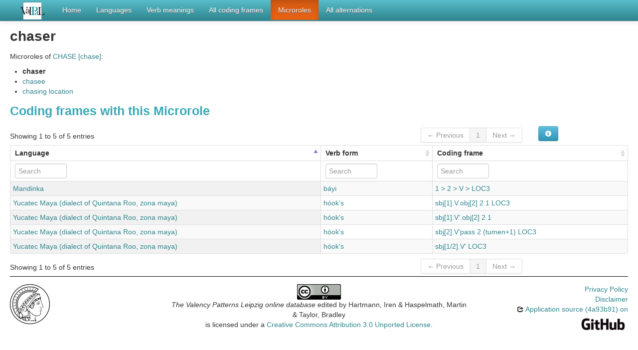

--- FILE ---
content_type: text/html; charset=utf-8
request_url: https://valpal.info/microroles/chaser
body_size: 3147
content:
<!DOCTYPE html>
<html lang="en">
    
    
    <head>
        <meta charset="utf-8">
        <title>
            The Valency Patterns Leipzig online database -
             
        </title>
        <meta name="viewport" content="width=device-width, initial-scale=1.0">
        <meta name="description" content="">
        <meta name="author" content="">
        <link rel="shortcut icon"
              href="https://valpal.info/clld-static/images/favicon.ico?v=09d100e13044a2eb539ec25f78d7a40a"
              type="image/x-icon" />

        <link href="https://valpal.info/clld-static/css/packed.d97f9962.css" rel="stylesheet">

        <script src="https://valpal.info/clld-static/js/packed.2006c33d.js"></script>

        <link rel="unapi-server" type="application/xml" title="unAPI" href="https://valpal.info/unapi">
        <script src="https://valpal.info/_js"></script>
         
    </head>
    <body id="r-microrole">
        

        <div id="top" class="navbar navbar-static-top">
            <div class="navbar-inner">
                <div class="container-fluid">
                    <a class="btn btn-navbar" data-toggle="collapse" data-target=".nav-collapse">
                        <span class="icon-bar"></span>
                        <span class="icon-bar"></span>
                        <span class="icon-bar"></span>
                    </a>
                    
    <a href="https://valpal.info/" class="brand">
        <img alt="ValPal" src="https://valpal.info/static/logo_valpal_100.png" />
    </a>

                    <div class="nav-collapse collapse">
                        <ul class="nav">
                        
                            <li id="menuitem_dataset" class="">
                                <a href="https://valpal.info/" title="Home">Home</a>
                            </li>
                        
                            <li id="menuitem_contributions" class="">
                                <a href="https://valpal.info/contributions" title="Languages">Languages</a>
                            </li>
                        
                            <li id="menuitem_parameters" class="">
                                <a href="https://valpal.info/parameters" title="Verb meanings">Verb meanings</a>
                            </li>
                        
                            <li id="menuitem_codingframes" class="">
                                <a href="https://valpal.info/codingframes" title="All coding frames">All coding frames</a>
                            </li>
                        
                            <li id="menuitem_microroles" class="active">
                                <a href="https://valpal.info/microroles" title="Microroles">Microroles</a>
                            </li>
                        
                            <li id="menuitem_alternations" class="">
                                <a href="https://valpal.info/alternations" title="All alternations">All alternations</a>
                            </li>
                        </ul>
                    
                    </div><!--/.nav-collapse -->
                </div>
            </div>
        </div>

        <div class="container-fluid">
            <abbr class="unapi-id" title="https%3A%2F%2Fvalpal.info%2Fmicroroles%2Fchaser"></abbr>
                <div class="row-fluid">
                    <div class="span12">
                    











<h2>chaser</h2>

<p>Microroles of <a class="Parameter" href="https://valpal.info/parameters/chase" title="CHASE [chase]">CHASE [chase]</a>:</p>

<ul>
    <li><b>chaser</b></li>
    <li><a class="Microrole" href="https://valpal.info/microroles/chasee" title="chasee">chasee</a></li>
    <li><a class="Microrole" href="https://valpal.info/microroles/chasing-location" title="chasing location">chasing location</a></li>
</ul>

<h3>Coding frames with this Microrole</h3>
<table id="VerbCodingFrameMicroroles" cellpadding="0" cellspacing="0" border="0" class="table table-bordered order-column compact stripe">
    <thead>
        <tr>
                    <th>Language</th>
                    <th>Verb form</th>
                    <th>Coding frame</th>
        </tr>
    </thead>
    <thead>
        <tr>
                <th style="text-align: left;">
                            <input type="text" name="contribution" id="dt-filter-contribution" value="" placeholder="Search" class="input-small control" />
                </th>
                <th style="text-align: left;">
                            <input type="text" name="verb_form" id="dt-filter-verb_form" value="" placeholder="Search" class="input-small control" />
                </th>
                <th style="text-align: left;">
                            <input type="text" name="coding_frame" id="dt-filter-coding_frame" value="" placeholder="Search" class="input-small control" />
                </th>
        </tr>
    </thead>
    <tbody>
    </tbody>
</table>
<script>
$(document).ready(function() {
    CLLD.DataTable.init("VerbCodingFrameMicroroles", "<div class=\"\"><button class=\"btn btn-info dl-widget-IIndex\" data-content=\"&lt;div&gt;&lt;dl&gt;&lt;p&gt;Columns containing numeric data may be filtered giving an upper and/or lower bound in the form &amp;#34;&amp;lt;5&amp;#34; or a range in the form &amp;#34;-2..20&amp;#34;.&lt;/p&gt;&lt;/dl&gt;&lt;/div&gt;\" type=\"button\"><i class=\"icon-info-sign icon-white\"></i></button></div>", {"language": {"paginate": {"next": "Next", "previous": "Previous", "first": "First", "last": "Last"}, "emptyTable": "No data available in table", "info": "Showing _START_ to _END_ of _TOTAL_ entries", "infoEmpty": "Showing 0 to 0 of 0 entries", "infoFiltered": "(filtered from _MAX_ total entries)", "lengthMenu": "Show _MENU_ entries", "loadingRecords": "Loading...", "processing": "Processing...", "search": "Search:", "zeroRecords": "No matching records found"}, "bServerSide": true, "bProcessing": true, "sDom": "<'dt-before-table row-fluid'<'span4'i><'span6'p><'span2'f<'VerbCodingFrameMicroroles-toolbar'>>r>t<'span4'i><'span6'p>", "bAutoWidth": false, "sPaginationType": "bootstrap", "aoColumns": [{"sName": "contribution", "sTitle": "Language"}, {"sName": "verb_form", "sTitle": "Verb form"}, {"sName": "coding_frame", "sTitle": "Coding frame"}], "iDisplayLength": 100, "aLengthMenu": [[50, 100, 200], [50, 100, 200]], "sAjaxSource": "https://valpal.info/verbcodingframemicroroles?microrole=chaser"});
});
</script>
<script>    $(document).ready(function() {
        $('.dl-widget-IIndex').clickover({
            html: true,
            title: 'Column information',
            placement: 'left',
            trigger: 'click'
        });
    });</script>


                    </div>
                </div>
            <div class="row-fluid">
                <div class="span12">
                <footer>
                
                    <div class="row-fluid" style="padding-top: 15px; border-top: 1px solid black;">
                        <div class="span3">
                            <a href="http://www.eva.mpg.de"
                               title="Max Planck Institute for Evolutionary Anthropology, Leipzig">
                                <img width="80" src="https://valpal.info/clldmpg-static/minerva.png" />
                            </a>
                        </div>
                        <div class="span6" style="text-align: center;">
                            
                            <a rel="license" href="https://creativecommons.org/licenses/by/3.0/">
                                <img alt="License" style="border-width:0" src="https://valpal.info/clld-static/images/cc-by.png" />
                            </a>
                            <br />
                            
                            <span class="Dataset" href="http://purl.org/dc/dcmitype/Dataset" property="dct:title" rel="dct:type" xmlns:dct="http://purl.org/dc/terms/">The Valency Patterns Leipzig online database</span>
                            edited by
                            <span xmlns:cc="https://creativecommons.org/ns#"
                                  property="cc:attributionName"
                                  rel="cc:attributionURL">
                                Hartmann, Iren &amp; Haspelmath, Martin &amp; Taylor, Bradley
                           </span>
                            
                            <br />
                            is licensed under a
                            <a rel="license" href="https://creativecommons.org/licenses/by/3.0/">
                                Creative Commons Attribution 3.0 Unported License</a>.
                        </div>
                        <div class="span3" style="text-align: right;">
                                <a class="clld-privacy-policy" href="https://www.eva.mpg.de/privacy-policy.html">Privacy Policy</a><br/>
                            <a class="clld-disclaimer" href="https://valpal.info/legal">Disclaimer</a>
                            <br/>
                            <a href="https://github.com/clld/valpal">
                                <i class="icon-share">&nbsp;</i>
                                Application source
                                    (4a93b91)
                                on<br/>
                                <img height="25" src="https://valpal.info/clld-static/images/GitHub_Logo.png" />
                            </a>
                        </div>
                    </div>
                
                </footer>
                </div>
            </div>
        </div>

        <div id="Modal" class="modal hide fade" tabindex="-1" role="dialog" aria-labelledby="ModalLabel" aria-hidden="true">
            <div class="modal-header">
                <button type="button" class="close" data-dismiss="modal" aria-hidden="true">×</button>
                <h3 id="ModalLabel"></h3>
            </div>
            <div id="ModalBody" class="modal-body">
            </div>
        </div>

        <script>
             
        </script>
    </body>
</html>


--- FILE ---
content_type: text/javascript; charset=UTF-8
request_url: https://valpal.info/_js
body_size: 7255
content:
CLLD.base_url = "https://valpal.info";
CLLD.query_params = {};
CLLD.routes["__files/"] = "files/*subpath";
CLLD.routes["__clld-static/"] = "clld-static/*subpath";
CLLD.routes["__static/"] = "static/*subpath";
CLLD.routes["_js"] = "/_js";
CLLD.routes["_js_alt"] = "/_js.{ext}";
CLLD.routes["_raise"] = "/_raise";
CLLD.routes["_raise_alt"] = "/_raise.{ext}";
CLLD.routes["_ping"] = "/_ping";
CLLD.routes["_ping_alt"] = "/_ping.{ext}";
CLLD.routes["robots"] = "/robots.txt";
CLLD.routes["robots_alt"] = "/robots.txt.{ext}";
CLLD.routes["sitemapindex"] = "/sitemap.xml";
CLLD.routes["sitemapindex_alt"] = "/sitemap.xml.{ext}";
CLLD.routes["sitemap"] = "/sitemap.{rsc}.{n}.xml";
CLLD.routes["sitemap_alt"] = "/sitemap.{rsc}.{n}.xml.{ext}";
CLLD.routes["resourcemap"] = "/resourcemap.json";
CLLD.routes["select_combination"] = "/_select_combination";
CLLD.routes["select_combination_alt"] = "/_select_combination.{ext}";
CLLD.routes["unapi"] = "/unapi";
CLLD.routes["unapi_alt"] = "/unapi.{ext}";
CLLD.routes["olac"] = "/olac";
CLLD.routes["olac_alt"] = "/olac.{ext}";
CLLD.routes["dataset"] = "/";
CLLD.routes["dataset_alt"] = "/void.{ext}";
CLLD.routes["contribution"] = "/contributions/{id}";
CLLD.routes["contribution_alt"] = "/contributions/{id}.{ext}";
CLLD.routes["contributions"] = "/contributions";
CLLD.routes["contributions_alt"] = "/contributions.{ext}";
CLLD.routes["parameter"] = "/parameters/{id}";
CLLD.routes["parameter_alt"] = "/parameters/{id}.{ext}";
CLLD.routes["parameters"] = "/parameters";
CLLD.routes["parameters_alt"] = "/parameters.{ext}";
CLLD.routes["language"] = "/languoids/{id}";
CLLD.routes["language_alt"] = "/languoids/{id}.{ext}";
CLLD.routes["languages"] = "/languoids";
CLLD.routes["languages_alt"] = "/languoids.{ext}";
CLLD.routes["contributor"] = "/contributors/{id}";
CLLD.routes["contributor_alt"] = "/contributors/{id}.{ext}";
CLLD.routes["contributors"] = "/contributors";
CLLD.routes["contributors_alt"] = "/contributors.{ext}";
CLLD.routes["source"] = "/sources/{id}";
CLLD.routes["source_alt"] = "/sources/{id}.{ext}";
CLLD.routes["sources"] = "/sources";
CLLD.routes["sources_alt"] = "/sources.{ext}";
CLLD.routes["sentence"] = "/sentences/{id}";
CLLD.routes["sentence_alt"] = "/sentences/{id}.{ext}";
CLLD.routes["sentences"] = "/sentences";
CLLD.routes["sentences_alt"] = "/sentences.{ext}";
CLLD.routes["valueset"] = "/valuesets/{id}";
CLLD.routes["valueset_alt"] = "/valuesets/{id}.{ext}";
CLLD.routes["valuesets"] = "/valuesets";
CLLD.routes["valuesets_alt"] = "/valuesets.{ext}";
CLLD.routes["value"] = "/values/{id}";
CLLD.routes["value_alt"] = "/values/{id}.{ext}";
CLLD.routes["values"] = "/values";
CLLD.routes["values_alt"] = "/values.{ext}";
CLLD.routes["unitparameter"] = "/unitparameters/{id}";
CLLD.routes["unitparameter_alt"] = "/unitparameters/{id}.{ext}";
CLLD.routes["unitparameters"] = "/unitparameters";
CLLD.routes["unitparameters_alt"] = "/unitparameters.{ext}";
CLLD.routes["unit"] = "/units/{id}";
CLLD.routes["unit_alt"] = "/units/{id}.{ext}";
CLLD.routes["units"] = "/units";
CLLD.routes["units_alt"] = "/units.{ext}";
CLLD.routes["unitvalue"] = "/unitvalues/{id}";
CLLD.routes["unitvalue_alt"] = "/unitvalues/{id}.{ext}";
CLLD.routes["unitvalues"] = "/unitvalues";
CLLD.routes["unitvalues_alt"] = "/unitvalues.{ext}";
CLLD.routes["combination"] = "/combinations/{id}";
CLLD.routes["combination_alt"] = "/combinations/{id}.{ext}";
CLLD.routes["legal"] = "/legal";
CLLD.routes["legal_alt"] = "/legal.{ext}";
CLLD.routes["download"] = "/download";
CLLD.routes["download_alt"] = "/download.{ext}";
CLLD.routes["contact"] = "/contact";
CLLD.routes["contact_alt"] = "/contact.{ext}";
CLLD.routes["__clldmpg-static/"] = "clldmpg-static/*subpath";
CLLD.routes["google-site-verification"] = "googlebbc8f4da1abdc58b.html";
CLLD.routes["microrole"] = "/microroles/{id}";
CLLD.routes["microrole_alt"] = "/microroles/{id}.{ext}";
CLLD.routes["microroles"] = "/microroles";
CLLD.routes["microroles_alt"] = "/microroles.{ext}";
CLLD.routes["codingset"] = "/codingsets/{id}";
CLLD.routes["codingset_alt"] = "/codingsets/{id}.{ext}";
CLLD.routes["codingsets"] = "/codingsets";
CLLD.routes["codingsets_alt"] = "/codingsets.{ext}";
CLLD.routes["codingframe"] = "/codingframes/{id}";
CLLD.routes["codingframe_alt"] = "/codingframes/{id}.{ext}";
CLLD.routes["codingframes"] = "/codingframes";
CLLD.routes["codingframes_alt"] = "/codingframes.{ext}";
CLLD.routes["alternation"] = "/alternations/{id}";
CLLD.routes["alternation_alt"] = "/alternations/{id}.{ext}";
CLLD.routes["alternations"] = "/alternations";
CLLD.routes["alternations_alt"] = "/alternations.{ext}";
CLLD.routes["alternationvalue"] = "/alternationvalues/{id}";
CLLD.routes["alternationvalue_alt"] = "/alternationvalues/{id}.{ext}";
CLLD.routes["alternationvalues"] = "/alternationvalues";
CLLD.routes["alternationvalues_alt"] = "/alternationvalues.{ext}";
CLLD.routes["verbcodingframemicrorole"] = "/verbcodingframemicroroles/{id}";
CLLD.routes["verbcodingframemicrorole_alt"] = "/verbcodingframemicroroles/{id}.{ext}";
CLLD.routes["verbcodingframemicroroles"] = "/verbcodingframemicroroles";
CLLD.routes["verbcodingframemicroroles_alt"] = "/verbcodingframemicroroles.{ext}";
CLLD.routes["project"] = "/project";
CLLD.routes["project_alt"] = "/project.{ext}";
CLLD.routes["database"] = "/database";
CLLD.routes["database_alt"] = "/database.{ext}";
CLLD.routes["glossary"] = "/glossary";
CLLD.routes["glossary_alt"] = "/glossary.{ext}";
CLLD.routes["credits"] = "/credits";
CLLD.routes["credits_alt"] = "/credits.{ext}";
CLLD.routes["549645ee-3940-4c30-90d8-684537dfa23d"] = "/about/project";
CLLD.routes["c6d5d711-5131-45cc-839e-0ac5c8957ab9"] = "/about/database";
CLLD.routes["eb6e06bc-50ff-4f06-b291-907cb2b46c50"] = "/about/credits";
CLLD.routes["a5cddefa-6e42-4431-9122-ce9b78156ca3"] = "/about/contact";
CLLD.routes["16c8cd38-1c77-46f0-9719-36263277762e"] = "/about/imprint";
CLLD.routes["6c3e644b-df95-406a-9ded-18479b86411d"] = "/meanings";
CLLD.routes["a01ea3d9-4d4a-4da9-a889-b91a34e8045a"] = "/meanings/{cid}";
CLLD.routes["1aa29290-2108-49d9-b4b6-1127383472f7"] = "/coding_frames";
CLLD.routes["80f9befe-ba69-48ac-a8cb-c0fb9491618d"] = "/coding_frames/{fid}";
CLLD.routes["838dc282-b466-47bc-a0e8-77177b1332bd"] = "/coding_sets";
CLLD.routes["39612421-a6d5-4557-bf54-63a962cfbe19"] = "/coding_sets/{sid}";
CLLD.routes["16bc21b2-9a2f-46ba-b90c-95914c55ea8d"] = "/microroles/{mrid}";
CLLD.routes["ad29f350-cc2f-4ab7-93cb-aace623b1bce"] = "/languages";
CLLD.routes["df15de22-7cfb-4820-9d04-f3f6616002bb"] = "/languages/{lid}";
CLLD.routes["76efdbea-d9d5-4df2-83f3-43ea3fb0eb9a"] = "/languages/{lid}/verbs";
CLLD.routes["ee054113-c8e5-4ba4-800e-6bfb6a9bbc03"] = "/languages/{lid}/coding_frames";
CLLD.routes["1525320f-c163-49be-b5ed-195c0eeaa7a7"] = "/languages/{lid}/coding_sets";
CLLD.routes["ac2aa1f4-f51a-4cd4-9317-bf0a842904cd"] = "/languages/{lid}/alternations";
CLLD.routes["934b2b68-cf8a-4303-a72b-321256cfe45f"] = "/languages/{lid}/examples";
CLLD.routes["e4d37a6f-69b3-48af-b72f-1beaaee54646"] = "/languages/{lid}/coding_frames/{cfid}";
CLLD.routes["f4c320b5-dc18-486c-b188-2ac1aeabbebf"] = "/languages/{lid}/coding_sets/{csid}";
CLLD.routes["71198c1b-b1bf-4630-8ebe-4dcc63df38c3"] = "/languages/{lid}/alternations/{aid}";